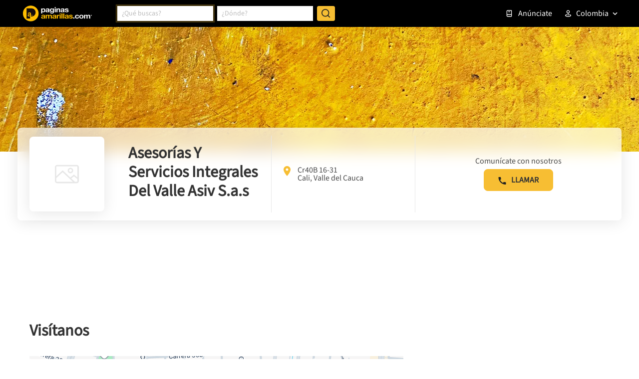

--- FILE ---
content_type: text/html; charset=utf-8
request_url: https://www.google.com/recaptcha/enterprise/anchor?ar=1&k=6LdlnwYqAAAAAG4xvwbFMR247f4IvCPWll5Do8Hh&co=aHR0cHM6Ly93d3cucGFnaW5hc2FtYXJpbGxhcy5jb20uY286NDQz&hl=en&v=PoyoqOPhxBO7pBk68S4YbpHZ&size=invisible&anchor-ms=20000&execute-ms=30000&cb=ta5wd1xldtsb
body_size: 48728
content:
<!DOCTYPE HTML><html dir="ltr" lang="en"><head><meta http-equiv="Content-Type" content="text/html; charset=UTF-8">
<meta http-equiv="X-UA-Compatible" content="IE=edge">
<title>reCAPTCHA</title>
<style type="text/css">
/* cyrillic-ext */
@font-face {
  font-family: 'Roboto';
  font-style: normal;
  font-weight: 400;
  font-stretch: 100%;
  src: url(//fonts.gstatic.com/s/roboto/v48/KFO7CnqEu92Fr1ME7kSn66aGLdTylUAMa3GUBHMdazTgWw.woff2) format('woff2');
  unicode-range: U+0460-052F, U+1C80-1C8A, U+20B4, U+2DE0-2DFF, U+A640-A69F, U+FE2E-FE2F;
}
/* cyrillic */
@font-face {
  font-family: 'Roboto';
  font-style: normal;
  font-weight: 400;
  font-stretch: 100%;
  src: url(//fonts.gstatic.com/s/roboto/v48/KFO7CnqEu92Fr1ME7kSn66aGLdTylUAMa3iUBHMdazTgWw.woff2) format('woff2');
  unicode-range: U+0301, U+0400-045F, U+0490-0491, U+04B0-04B1, U+2116;
}
/* greek-ext */
@font-face {
  font-family: 'Roboto';
  font-style: normal;
  font-weight: 400;
  font-stretch: 100%;
  src: url(//fonts.gstatic.com/s/roboto/v48/KFO7CnqEu92Fr1ME7kSn66aGLdTylUAMa3CUBHMdazTgWw.woff2) format('woff2');
  unicode-range: U+1F00-1FFF;
}
/* greek */
@font-face {
  font-family: 'Roboto';
  font-style: normal;
  font-weight: 400;
  font-stretch: 100%;
  src: url(//fonts.gstatic.com/s/roboto/v48/KFO7CnqEu92Fr1ME7kSn66aGLdTylUAMa3-UBHMdazTgWw.woff2) format('woff2');
  unicode-range: U+0370-0377, U+037A-037F, U+0384-038A, U+038C, U+038E-03A1, U+03A3-03FF;
}
/* math */
@font-face {
  font-family: 'Roboto';
  font-style: normal;
  font-weight: 400;
  font-stretch: 100%;
  src: url(//fonts.gstatic.com/s/roboto/v48/KFO7CnqEu92Fr1ME7kSn66aGLdTylUAMawCUBHMdazTgWw.woff2) format('woff2');
  unicode-range: U+0302-0303, U+0305, U+0307-0308, U+0310, U+0312, U+0315, U+031A, U+0326-0327, U+032C, U+032F-0330, U+0332-0333, U+0338, U+033A, U+0346, U+034D, U+0391-03A1, U+03A3-03A9, U+03B1-03C9, U+03D1, U+03D5-03D6, U+03F0-03F1, U+03F4-03F5, U+2016-2017, U+2034-2038, U+203C, U+2040, U+2043, U+2047, U+2050, U+2057, U+205F, U+2070-2071, U+2074-208E, U+2090-209C, U+20D0-20DC, U+20E1, U+20E5-20EF, U+2100-2112, U+2114-2115, U+2117-2121, U+2123-214F, U+2190, U+2192, U+2194-21AE, U+21B0-21E5, U+21F1-21F2, U+21F4-2211, U+2213-2214, U+2216-22FF, U+2308-230B, U+2310, U+2319, U+231C-2321, U+2336-237A, U+237C, U+2395, U+239B-23B7, U+23D0, U+23DC-23E1, U+2474-2475, U+25AF, U+25B3, U+25B7, U+25BD, U+25C1, U+25CA, U+25CC, U+25FB, U+266D-266F, U+27C0-27FF, U+2900-2AFF, U+2B0E-2B11, U+2B30-2B4C, U+2BFE, U+3030, U+FF5B, U+FF5D, U+1D400-1D7FF, U+1EE00-1EEFF;
}
/* symbols */
@font-face {
  font-family: 'Roboto';
  font-style: normal;
  font-weight: 400;
  font-stretch: 100%;
  src: url(//fonts.gstatic.com/s/roboto/v48/KFO7CnqEu92Fr1ME7kSn66aGLdTylUAMaxKUBHMdazTgWw.woff2) format('woff2');
  unicode-range: U+0001-000C, U+000E-001F, U+007F-009F, U+20DD-20E0, U+20E2-20E4, U+2150-218F, U+2190, U+2192, U+2194-2199, U+21AF, U+21E6-21F0, U+21F3, U+2218-2219, U+2299, U+22C4-22C6, U+2300-243F, U+2440-244A, U+2460-24FF, U+25A0-27BF, U+2800-28FF, U+2921-2922, U+2981, U+29BF, U+29EB, U+2B00-2BFF, U+4DC0-4DFF, U+FFF9-FFFB, U+10140-1018E, U+10190-1019C, U+101A0, U+101D0-101FD, U+102E0-102FB, U+10E60-10E7E, U+1D2C0-1D2D3, U+1D2E0-1D37F, U+1F000-1F0FF, U+1F100-1F1AD, U+1F1E6-1F1FF, U+1F30D-1F30F, U+1F315, U+1F31C, U+1F31E, U+1F320-1F32C, U+1F336, U+1F378, U+1F37D, U+1F382, U+1F393-1F39F, U+1F3A7-1F3A8, U+1F3AC-1F3AF, U+1F3C2, U+1F3C4-1F3C6, U+1F3CA-1F3CE, U+1F3D4-1F3E0, U+1F3ED, U+1F3F1-1F3F3, U+1F3F5-1F3F7, U+1F408, U+1F415, U+1F41F, U+1F426, U+1F43F, U+1F441-1F442, U+1F444, U+1F446-1F449, U+1F44C-1F44E, U+1F453, U+1F46A, U+1F47D, U+1F4A3, U+1F4B0, U+1F4B3, U+1F4B9, U+1F4BB, U+1F4BF, U+1F4C8-1F4CB, U+1F4D6, U+1F4DA, U+1F4DF, U+1F4E3-1F4E6, U+1F4EA-1F4ED, U+1F4F7, U+1F4F9-1F4FB, U+1F4FD-1F4FE, U+1F503, U+1F507-1F50B, U+1F50D, U+1F512-1F513, U+1F53E-1F54A, U+1F54F-1F5FA, U+1F610, U+1F650-1F67F, U+1F687, U+1F68D, U+1F691, U+1F694, U+1F698, U+1F6AD, U+1F6B2, U+1F6B9-1F6BA, U+1F6BC, U+1F6C6-1F6CF, U+1F6D3-1F6D7, U+1F6E0-1F6EA, U+1F6F0-1F6F3, U+1F6F7-1F6FC, U+1F700-1F7FF, U+1F800-1F80B, U+1F810-1F847, U+1F850-1F859, U+1F860-1F887, U+1F890-1F8AD, U+1F8B0-1F8BB, U+1F8C0-1F8C1, U+1F900-1F90B, U+1F93B, U+1F946, U+1F984, U+1F996, U+1F9E9, U+1FA00-1FA6F, U+1FA70-1FA7C, U+1FA80-1FA89, U+1FA8F-1FAC6, U+1FACE-1FADC, U+1FADF-1FAE9, U+1FAF0-1FAF8, U+1FB00-1FBFF;
}
/* vietnamese */
@font-face {
  font-family: 'Roboto';
  font-style: normal;
  font-weight: 400;
  font-stretch: 100%;
  src: url(//fonts.gstatic.com/s/roboto/v48/KFO7CnqEu92Fr1ME7kSn66aGLdTylUAMa3OUBHMdazTgWw.woff2) format('woff2');
  unicode-range: U+0102-0103, U+0110-0111, U+0128-0129, U+0168-0169, U+01A0-01A1, U+01AF-01B0, U+0300-0301, U+0303-0304, U+0308-0309, U+0323, U+0329, U+1EA0-1EF9, U+20AB;
}
/* latin-ext */
@font-face {
  font-family: 'Roboto';
  font-style: normal;
  font-weight: 400;
  font-stretch: 100%;
  src: url(//fonts.gstatic.com/s/roboto/v48/KFO7CnqEu92Fr1ME7kSn66aGLdTylUAMa3KUBHMdazTgWw.woff2) format('woff2');
  unicode-range: U+0100-02BA, U+02BD-02C5, U+02C7-02CC, U+02CE-02D7, U+02DD-02FF, U+0304, U+0308, U+0329, U+1D00-1DBF, U+1E00-1E9F, U+1EF2-1EFF, U+2020, U+20A0-20AB, U+20AD-20C0, U+2113, U+2C60-2C7F, U+A720-A7FF;
}
/* latin */
@font-face {
  font-family: 'Roboto';
  font-style: normal;
  font-weight: 400;
  font-stretch: 100%;
  src: url(//fonts.gstatic.com/s/roboto/v48/KFO7CnqEu92Fr1ME7kSn66aGLdTylUAMa3yUBHMdazQ.woff2) format('woff2');
  unicode-range: U+0000-00FF, U+0131, U+0152-0153, U+02BB-02BC, U+02C6, U+02DA, U+02DC, U+0304, U+0308, U+0329, U+2000-206F, U+20AC, U+2122, U+2191, U+2193, U+2212, U+2215, U+FEFF, U+FFFD;
}
/* cyrillic-ext */
@font-face {
  font-family: 'Roboto';
  font-style: normal;
  font-weight: 500;
  font-stretch: 100%;
  src: url(//fonts.gstatic.com/s/roboto/v48/KFO7CnqEu92Fr1ME7kSn66aGLdTylUAMa3GUBHMdazTgWw.woff2) format('woff2');
  unicode-range: U+0460-052F, U+1C80-1C8A, U+20B4, U+2DE0-2DFF, U+A640-A69F, U+FE2E-FE2F;
}
/* cyrillic */
@font-face {
  font-family: 'Roboto';
  font-style: normal;
  font-weight: 500;
  font-stretch: 100%;
  src: url(//fonts.gstatic.com/s/roboto/v48/KFO7CnqEu92Fr1ME7kSn66aGLdTylUAMa3iUBHMdazTgWw.woff2) format('woff2');
  unicode-range: U+0301, U+0400-045F, U+0490-0491, U+04B0-04B1, U+2116;
}
/* greek-ext */
@font-face {
  font-family: 'Roboto';
  font-style: normal;
  font-weight: 500;
  font-stretch: 100%;
  src: url(//fonts.gstatic.com/s/roboto/v48/KFO7CnqEu92Fr1ME7kSn66aGLdTylUAMa3CUBHMdazTgWw.woff2) format('woff2');
  unicode-range: U+1F00-1FFF;
}
/* greek */
@font-face {
  font-family: 'Roboto';
  font-style: normal;
  font-weight: 500;
  font-stretch: 100%;
  src: url(//fonts.gstatic.com/s/roboto/v48/KFO7CnqEu92Fr1ME7kSn66aGLdTylUAMa3-UBHMdazTgWw.woff2) format('woff2');
  unicode-range: U+0370-0377, U+037A-037F, U+0384-038A, U+038C, U+038E-03A1, U+03A3-03FF;
}
/* math */
@font-face {
  font-family: 'Roboto';
  font-style: normal;
  font-weight: 500;
  font-stretch: 100%;
  src: url(//fonts.gstatic.com/s/roboto/v48/KFO7CnqEu92Fr1ME7kSn66aGLdTylUAMawCUBHMdazTgWw.woff2) format('woff2');
  unicode-range: U+0302-0303, U+0305, U+0307-0308, U+0310, U+0312, U+0315, U+031A, U+0326-0327, U+032C, U+032F-0330, U+0332-0333, U+0338, U+033A, U+0346, U+034D, U+0391-03A1, U+03A3-03A9, U+03B1-03C9, U+03D1, U+03D5-03D6, U+03F0-03F1, U+03F4-03F5, U+2016-2017, U+2034-2038, U+203C, U+2040, U+2043, U+2047, U+2050, U+2057, U+205F, U+2070-2071, U+2074-208E, U+2090-209C, U+20D0-20DC, U+20E1, U+20E5-20EF, U+2100-2112, U+2114-2115, U+2117-2121, U+2123-214F, U+2190, U+2192, U+2194-21AE, U+21B0-21E5, U+21F1-21F2, U+21F4-2211, U+2213-2214, U+2216-22FF, U+2308-230B, U+2310, U+2319, U+231C-2321, U+2336-237A, U+237C, U+2395, U+239B-23B7, U+23D0, U+23DC-23E1, U+2474-2475, U+25AF, U+25B3, U+25B7, U+25BD, U+25C1, U+25CA, U+25CC, U+25FB, U+266D-266F, U+27C0-27FF, U+2900-2AFF, U+2B0E-2B11, U+2B30-2B4C, U+2BFE, U+3030, U+FF5B, U+FF5D, U+1D400-1D7FF, U+1EE00-1EEFF;
}
/* symbols */
@font-face {
  font-family: 'Roboto';
  font-style: normal;
  font-weight: 500;
  font-stretch: 100%;
  src: url(//fonts.gstatic.com/s/roboto/v48/KFO7CnqEu92Fr1ME7kSn66aGLdTylUAMaxKUBHMdazTgWw.woff2) format('woff2');
  unicode-range: U+0001-000C, U+000E-001F, U+007F-009F, U+20DD-20E0, U+20E2-20E4, U+2150-218F, U+2190, U+2192, U+2194-2199, U+21AF, U+21E6-21F0, U+21F3, U+2218-2219, U+2299, U+22C4-22C6, U+2300-243F, U+2440-244A, U+2460-24FF, U+25A0-27BF, U+2800-28FF, U+2921-2922, U+2981, U+29BF, U+29EB, U+2B00-2BFF, U+4DC0-4DFF, U+FFF9-FFFB, U+10140-1018E, U+10190-1019C, U+101A0, U+101D0-101FD, U+102E0-102FB, U+10E60-10E7E, U+1D2C0-1D2D3, U+1D2E0-1D37F, U+1F000-1F0FF, U+1F100-1F1AD, U+1F1E6-1F1FF, U+1F30D-1F30F, U+1F315, U+1F31C, U+1F31E, U+1F320-1F32C, U+1F336, U+1F378, U+1F37D, U+1F382, U+1F393-1F39F, U+1F3A7-1F3A8, U+1F3AC-1F3AF, U+1F3C2, U+1F3C4-1F3C6, U+1F3CA-1F3CE, U+1F3D4-1F3E0, U+1F3ED, U+1F3F1-1F3F3, U+1F3F5-1F3F7, U+1F408, U+1F415, U+1F41F, U+1F426, U+1F43F, U+1F441-1F442, U+1F444, U+1F446-1F449, U+1F44C-1F44E, U+1F453, U+1F46A, U+1F47D, U+1F4A3, U+1F4B0, U+1F4B3, U+1F4B9, U+1F4BB, U+1F4BF, U+1F4C8-1F4CB, U+1F4D6, U+1F4DA, U+1F4DF, U+1F4E3-1F4E6, U+1F4EA-1F4ED, U+1F4F7, U+1F4F9-1F4FB, U+1F4FD-1F4FE, U+1F503, U+1F507-1F50B, U+1F50D, U+1F512-1F513, U+1F53E-1F54A, U+1F54F-1F5FA, U+1F610, U+1F650-1F67F, U+1F687, U+1F68D, U+1F691, U+1F694, U+1F698, U+1F6AD, U+1F6B2, U+1F6B9-1F6BA, U+1F6BC, U+1F6C6-1F6CF, U+1F6D3-1F6D7, U+1F6E0-1F6EA, U+1F6F0-1F6F3, U+1F6F7-1F6FC, U+1F700-1F7FF, U+1F800-1F80B, U+1F810-1F847, U+1F850-1F859, U+1F860-1F887, U+1F890-1F8AD, U+1F8B0-1F8BB, U+1F8C0-1F8C1, U+1F900-1F90B, U+1F93B, U+1F946, U+1F984, U+1F996, U+1F9E9, U+1FA00-1FA6F, U+1FA70-1FA7C, U+1FA80-1FA89, U+1FA8F-1FAC6, U+1FACE-1FADC, U+1FADF-1FAE9, U+1FAF0-1FAF8, U+1FB00-1FBFF;
}
/* vietnamese */
@font-face {
  font-family: 'Roboto';
  font-style: normal;
  font-weight: 500;
  font-stretch: 100%;
  src: url(//fonts.gstatic.com/s/roboto/v48/KFO7CnqEu92Fr1ME7kSn66aGLdTylUAMa3OUBHMdazTgWw.woff2) format('woff2');
  unicode-range: U+0102-0103, U+0110-0111, U+0128-0129, U+0168-0169, U+01A0-01A1, U+01AF-01B0, U+0300-0301, U+0303-0304, U+0308-0309, U+0323, U+0329, U+1EA0-1EF9, U+20AB;
}
/* latin-ext */
@font-face {
  font-family: 'Roboto';
  font-style: normal;
  font-weight: 500;
  font-stretch: 100%;
  src: url(//fonts.gstatic.com/s/roboto/v48/KFO7CnqEu92Fr1ME7kSn66aGLdTylUAMa3KUBHMdazTgWw.woff2) format('woff2');
  unicode-range: U+0100-02BA, U+02BD-02C5, U+02C7-02CC, U+02CE-02D7, U+02DD-02FF, U+0304, U+0308, U+0329, U+1D00-1DBF, U+1E00-1E9F, U+1EF2-1EFF, U+2020, U+20A0-20AB, U+20AD-20C0, U+2113, U+2C60-2C7F, U+A720-A7FF;
}
/* latin */
@font-face {
  font-family: 'Roboto';
  font-style: normal;
  font-weight: 500;
  font-stretch: 100%;
  src: url(//fonts.gstatic.com/s/roboto/v48/KFO7CnqEu92Fr1ME7kSn66aGLdTylUAMa3yUBHMdazQ.woff2) format('woff2');
  unicode-range: U+0000-00FF, U+0131, U+0152-0153, U+02BB-02BC, U+02C6, U+02DA, U+02DC, U+0304, U+0308, U+0329, U+2000-206F, U+20AC, U+2122, U+2191, U+2193, U+2212, U+2215, U+FEFF, U+FFFD;
}
/* cyrillic-ext */
@font-face {
  font-family: 'Roboto';
  font-style: normal;
  font-weight: 900;
  font-stretch: 100%;
  src: url(//fonts.gstatic.com/s/roboto/v48/KFO7CnqEu92Fr1ME7kSn66aGLdTylUAMa3GUBHMdazTgWw.woff2) format('woff2');
  unicode-range: U+0460-052F, U+1C80-1C8A, U+20B4, U+2DE0-2DFF, U+A640-A69F, U+FE2E-FE2F;
}
/* cyrillic */
@font-face {
  font-family: 'Roboto';
  font-style: normal;
  font-weight: 900;
  font-stretch: 100%;
  src: url(//fonts.gstatic.com/s/roboto/v48/KFO7CnqEu92Fr1ME7kSn66aGLdTylUAMa3iUBHMdazTgWw.woff2) format('woff2');
  unicode-range: U+0301, U+0400-045F, U+0490-0491, U+04B0-04B1, U+2116;
}
/* greek-ext */
@font-face {
  font-family: 'Roboto';
  font-style: normal;
  font-weight: 900;
  font-stretch: 100%;
  src: url(//fonts.gstatic.com/s/roboto/v48/KFO7CnqEu92Fr1ME7kSn66aGLdTylUAMa3CUBHMdazTgWw.woff2) format('woff2');
  unicode-range: U+1F00-1FFF;
}
/* greek */
@font-face {
  font-family: 'Roboto';
  font-style: normal;
  font-weight: 900;
  font-stretch: 100%;
  src: url(//fonts.gstatic.com/s/roboto/v48/KFO7CnqEu92Fr1ME7kSn66aGLdTylUAMa3-UBHMdazTgWw.woff2) format('woff2');
  unicode-range: U+0370-0377, U+037A-037F, U+0384-038A, U+038C, U+038E-03A1, U+03A3-03FF;
}
/* math */
@font-face {
  font-family: 'Roboto';
  font-style: normal;
  font-weight: 900;
  font-stretch: 100%;
  src: url(//fonts.gstatic.com/s/roboto/v48/KFO7CnqEu92Fr1ME7kSn66aGLdTylUAMawCUBHMdazTgWw.woff2) format('woff2');
  unicode-range: U+0302-0303, U+0305, U+0307-0308, U+0310, U+0312, U+0315, U+031A, U+0326-0327, U+032C, U+032F-0330, U+0332-0333, U+0338, U+033A, U+0346, U+034D, U+0391-03A1, U+03A3-03A9, U+03B1-03C9, U+03D1, U+03D5-03D6, U+03F0-03F1, U+03F4-03F5, U+2016-2017, U+2034-2038, U+203C, U+2040, U+2043, U+2047, U+2050, U+2057, U+205F, U+2070-2071, U+2074-208E, U+2090-209C, U+20D0-20DC, U+20E1, U+20E5-20EF, U+2100-2112, U+2114-2115, U+2117-2121, U+2123-214F, U+2190, U+2192, U+2194-21AE, U+21B0-21E5, U+21F1-21F2, U+21F4-2211, U+2213-2214, U+2216-22FF, U+2308-230B, U+2310, U+2319, U+231C-2321, U+2336-237A, U+237C, U+2395, U+239B-23B7, U+23D0, U+23DC-23E1, U+2474-2475, U+25AF, U+25B3, U+25B7, U+25BD, U+25C1, U+25CA, U+25CC, U+25FB, U+266D-266F, U+27C0-27FF, U+2900-2AFF, U+2B0E-2B11, U+2B30-2B4C, U+2BFE, U+3030, U+FF5B, U+FF5D, U+1D400-1D7FF, U+1EE00-1EEFF;
}
/* symbols */
@font-face {
  font-family: 'Roboto';
  font-style: normal;
  font-weight: 900;
  font-stretch: 100%;
  src: url(//fonts.gstatic.com/s/roboto/v48/KFO7CnqEu92Fr1ME7kSn66aGLdTylUAMaxKUBHMdazTgWw.woff2) format('woff2');
  unicode-range: U+0001-000C, U+000E-001F, U+007F-009F, U+20DD-20E0, U+20E2-20E4, U+2150-218F, U+2190, U+2192, U+2194-2199, U+21AF, U+21E6-21F0, U+21F3, U+2218-2219, U+2299, U+22C4-22C6, U+2300-243F, U+2440-244A, U+2460-24FF, U+25A0-27BF, U+2800-28FF, U+2921-2922, U+2981, U+29BF, U+29EB, U+2B00-2BFF, U+4DC0-4DFF, U+FFF9-FFFB, U+10140-1018E, U+10190-1019C, U+101A0, U+101D0-101FD, U+102E0-102FB, U+10E60-10E7E, U+1D2C0-1D2D3, U+1D2E0-1D37F, U+1F000-1F0FF, U+1F100-1F1AD, U+1F1E6-1F1FF, U+1F30D-1F30F, U+1F315, U+1F31C, U+1F31E, U+1F320-1F32C, U+1F336, U+1F378, U+1F37D, U+1F382, U+1F393-1F39F, U+1F3A7-1F3A8, U+1F3AC-1F3AF, U+1F3C2, U+1F3C4-1F3C6, U+1F3CA-1F3CE, U+1F3D4-1F3E0, U+1F3ED, U+1F3F1-1F3F3, U+1F3F5-1F3F7, U+1F408, U+1F415, U+1F41F, U+1F426, U+1F43F, U+1F441-1F442, U+1F444, U+1F446-1F449, U+1F44C-1F44E, U+1F453, U+1F46A, U+1F47D, U+1F4A3, U+1F4B0, U+1F4B3, U+1F4B9, U+1F4BB, U+1F4BF, U+1F4C8-1F4CB, U+1F4D6, U+1F4DA, U+1F4DF, U+1F4E3-1F4E6, U+1F4EA-1F4ED, U+1F4F7, U+1F4F9-1F4FB, U+1F4FD-1F4FE, U+1F503, U+1F507-1F50B, U+1F50D, U+1F512-1F513, U+1F53E-1F54A, U+1F54F-1F5FA, U+1F610, U+1F650-1F67F, U+1F687, U+1F68D, U+1F691, U+1F694, U+1F698, U+1F6AD, U+1F6B2, U+1F6B9-1F6BA, U+1F6BC, U+1F6C6-1F6CF, U+1F6D3-1F6D7, U+1F6E0-1F6EA, U+1F6F0-1F6F3, U+1F6F7-1F6FC, U+1F700-1F7FF, U+1F800-1F80B, U+1F810-1F847, U+1F850-1F859, U+1F860-1F887, U+1F890-1F8AD, U+1F8B0-1F8BB, U+1F8C0-1F8C1, U+1F900-1F90B, U+1F93B, U+1F946, U+1F984, U+1F996, U+1F9E9, U+1FA00-1FA6F, U+1FA70-1FA7C, U+1FA80-1FA89, U+1FA8F-1FAC6, U+1FACE-1FADC, U+1FADF-1FAE9, U+1FAF0-1FAF8, U+1FB00-1FBFF;
}
/* vietnamese */
@font-face {
  font-family: 'Roboto';
  font-style: normal;
  font-weight: 900;
  font-stretch: 100%;
  src: url(//fonts.gstatic.com/s/roboto/v48/KFO7CnqEu92Fr1ME7kSn66aGLdTylUAMa3OUBHMdazTgWw.woff2) format('woff2');
  unicode-range: U+0102-0103, U+0110-0111, U+0128-0129, U+0168-0169, U+01A0-01A1, U+01AF-01B0, U+0300-0301, U+0303-0304, U+0308-0309, U+0323, U+0329, U+1EA0-1EF9, U+20AB;
}
/* latin-ext */
@font-face {
  font-family: 'Roboto';
  font-style: normal;
  font-weight: 900;
  font-stretch: 100%;
  src: url(//fonts.gstatic.com/s/roboto/v48/KFO7CnqEu92Fr1ME7kSn66aGLdTylUAMa3KUBHMdazTgWw.woff2) format('woff2');
  unicode-range: U+0100-02BA, U+02BD-02C5, U+02C7-02CC, U+02CE-02D7, U+02DD-02FF, U+0304, U+0308, U+0329, U+1D00-1DBF, U+1E00-1E9F, U+1EF2-1EFF, U+2020, U+20A0-20AB, U+20AD-20C0, U+2113, U+2C60-2C7F, U+A720-A7FF;
}
/* latin */
@font-face {
  font-family: 'Roboto';
  font-style: normal;
  font-weight: 900;
  font-stretch: 100%;
  src: url(//fonts.gstatic.com/s/roboto/v48/KFO7CnqEu92Fr1ME7kSn66aGLdTylUAMa3yUBHMdazQ.woff2) format('woff2');
  unicode-range: U+0000-00FF, U+0131, U+0152-0153, U+02BB-02BC, U+02C6, U+02DA, U+02DC, U+0304, U+0308, U+0329, U+2000-206F, U+20AC, U+2122, U+2191, U+2193, U+2212, U+2215, U+FEFF, U+FFFD;
}

</style>
<link rel="stylesheet" type="text/css" href="https://www.gstatic.com/recaptcha/releases/PoyoqOPhxBO7pBk68S4YbpHZ/styles__ltr.css">
<script nonce="hm6N84xH8eLH__cX9IH7_w" type="text/javascript">window['__recaptcha_api'] = 'https://www.google.com/recaptcha/enterprise/';</script>
<script type="text/javascript" src="https://www.gstatic.com/recaptcha/releases/PoyoqOPhxBO7pBk68S4YbpHZ/recaptcha__en.js" nonce="hm6N84xH8eLH__cX9IH7_w">
      
    </script></head>
<body><div id="rc-anchor-alert" class="rc-anchor-alert"></div>
<input type="hidden" id="recaptcha-token" value="[base64]">
<script type="text/javascript" nonce="hm6N84xH8eLH__cX9IH7_w">
      recaptcha.anchor.Main.init("[\x22ainput\x22,[\x22bgdata\x22,\x22\x22,\[base64]/[base64]/[base64]/[base64]/[base64]/UltsKytdPUU6KEU8MjA0OD9SW2wrK109RT4+NnwxOTI6KChFJjY0NTEyKT09NTUyOTYmJk0rMTxjLmxlbmd0aCYmKGMuY2hhckNvZGVBdChNKzEpJjY0NTEyKT09NTYzMjA/[base64]/[base64]/[base64]/[base64]/[base64]/[base64]/[base64]\x22,\[base64]\\u003d\\u003d\x22,\[base64]/Dl8O3w68HZsOfw47CtlPDscOGMsKQdMOrwrHDkUfCsMKMXsOdw5TDvBdfw79/bMOUwrXDtVovwr4CwrjCjnnDlDwEw77CiHfDkQoMDsKgAznCuXtAEcKZH0QoGMKOKMKkVgfChT/Dl8OTYnhGw7liwq8HF8KNw4PCtMKNcW/CkMObw4o4w68lwrBoRRrCpsOTwr4XwpvDuTvCqTXClcOvM8KtZT1seyJNw6TDhDgvw43DjMKawprDpwNxN0fCjsOTG8KGwoRARWoiXcKkOsO2OjlvWHbDo8O3W05gwoJjwos6FcK8w5LDqsOvJsO2w5oCR8OEwrzCrUPDmg5vClJIJ8ODw6ULw5J/[base64]/CvVXCn3bCsMOoLQfCqMKFa0/[base64]/Dq3pyBRbCuMKkEsKuM8O/w7nCiRU0w700WlPDmW56wpXCuD4Cw5bDkBbChcOVZMKqw7Arw7B6wrU7wo5fwrNJw6bCgi4CB8ONb8OXXDrCrl3Cug8LbBY5wqkGw6c5w6Btw6xDw6jCssKjesOkwpDCvxEJw4M3wq3ChT8MwrFCw6rCncOmBBrCvRFQJcO/wo5lwpMww4jCs0XDkcKXw757Pmd/w4kTw6chw5AVAnt0wr3DkcKEHcOsw4jCtXEzwrUkQhZKw5TCjsK2w6pVw7DDsREMw5HDrgl8acOtacORw6PCsGVfworDhzgfHH3CqyNJw7gjw63DjDMnwrM/EirCkcKEwobCgCnDisOvwoVbEMKbQ8OqSzE6w5XCuzHCusOqDBtJZAI+ZT/[base64]/DuCcVw5zCizwueBXDo8OTw4HCisOKwqs8woXDqy98wqbCrMOuB8KJwrg/wqbDmRXDn8OAEDVPM8KvwqM6Y0E5w74uFUI6EMOIOsOHw7TDtcOQIgsTMxM3DMKtw69rwoZfGRfCvB8sw6rDl2Amw7Uxw5bCtHoaZ0vCjsO2w5JkGsOSwqDDv13DpsOTwq/DqsOVVsOYw4TCiHoewpdoZcKfw53Dq8ODOH8qw7TDtlLCscOIMS7DucOewq/Dp8OgwqfDrwnDrcKiw6jCuTQeJUIkWx5ELMKVF2IyUh5eBADCmjPDqHlYw6LDqTQQMsOWw58ZwpPCiRXDrx7Dj8KbwptdNFMkQsO+WjjCq8O3Oi/[base64]/CqWkzNMKUFkTCsMOpwoItw5bCq3sMwo/CusO+w6nDpMOmMMKDw5jCmFNyF8ONwpRtw4YewqN8VHQ0BhIyNMK+wr/DpMKmCsK0wpvCuHIGw6zCkUMwwp17w64Lw5UdfMOiKsOswpwJccKawrw8FjpXwrsrF0FTw70RPsOFwrTDqBDDn8KuwpPCvT/CtgfDksOGRcOsO8Kuw5s0woQzPcKwwpchS8K+wp0Cw6PDjmLDjWh6cEbDnSMiWsK3wr3DkMK/[base64]/w6Uhw512V8OMwr7Cvj4wwr98f3swwqtoNQkEcUlRwqNIQcODNcK9FGUNc8KQcXTCkCbCiGnDusOpwq/Dq8KLw79hwrwedMOuXcOcQDU9woJ6w78SLB7DtcOGCVt6w43CjVzCszTCrWDCvjHDqcObwpxMwqNJwqFcdDXDt0TCgw/Cp8O7VhMxTcOYZ0YHSk7Dn2VqEzHCg2VCAMKvwpAQABouTSjCoMKAHExnwp3DqgzDgcKAw58UL0/[base64]/[base64]/CmsOQVF51XwczwrMcBjATV8ObWnppPWoiNyhsM8OhEcO2UsKaEsKVw6MsCMORe8OmeEDDj8O9BAzChBTCnMOTecO1UmRVEcK9VQ/ClsOiXcOnw75TaMO+dmjCgGErbcOFwrDCtHHDncKkEggbWBzDmA4Mw7YXIcOpw67DtDErwpg0wpPCiDPCkmDDuljCrMK/w55yH8O9Q8KNw7BBwo3Cvh7DpsKUw53DrsOcDMKDT8OKO24Gwr3CtgjCnzbDiUBUwp1GwqLCt8O+w656M8KWQMOJw4nDkMKyXsKBwrLCm0fChV/ConvCq3N1w7l/RMKVw61JZHsIw6LDhHZvBD7Dq2rCjsOxbgdXw5HCrGHDtygxw6t9woPCu8OkwpZeZcKBPMKXc8Ohw4YIw7fClD8UN8KOP8Khw5XCgcKvwo/DvcOuQMKFw6TCuMOlw57ChsK1w5ofwqk6ZDwpJ8K3woHCmMOqAHMHCUQbwp8lNBHDrMOSPMKAwoHCpMOtw4rCocOoAcOHXFLDs8KPRcOPTSXCt8K3w59Yw4rDucKMw4jDqSjCp0rDtsKEQSrDqV3DklF/wqrCmcOow6ZpwpXCm8KMC8KRwr/Cj8OCwp8kacOpw63DuhvDvmjDjzjDlDPDgcOuE8K3wrLDm8Opwo/Dq8Ozw6bDoUXCicOLE8OWXz7CscOsNsKew6IGA116AsOnDcKKa1EeM3nCn8K9w4nCqcKpwoEmw4cqAgbDoF/[base64]/w6vCgFzCvh8OLmUSwrLDr0TChWV7V8ORwqIaGTzCqicISMK2w5zDmUxZwqfCn8OMLxfDi3TCrcKmU8OqR0XDu8OYARwaQmMtaXNTwqPCrgjCpB9dw6vClADCqmpQBcKUwonDsGfDpicow7XCm8KDDx/DpcKlZsOYLQw8QxbCvQVOw7pfw6XCnxnDmRAFwofDocKUfcKIGcK5w5fDo8Ogwrt0IsKQCcKpPy/CtULDgWsMJh3Ck8OkwoUfUXgmw6bDsixofijCkVImKsOkYksHw4bDlhXCk2MLw5plwr1oFW7DmMKxBg0VKDtaw4/[base64]/DhMODw4Z3wqXDvHgVGzYUw6/DmQMAwqPDnMKfw5xCw4UtMnLCjsOwasOEw4syKMKgw61RaCPDgsOnfcO/[base64]/JyzCrcKPeWTDn1I5wqHCqzo7wrFUw4UvDUTDn3ANw6Ntwqoow49Mw4RIwp13UEvDlmbCisKLw5nCqsKAw7IDw69nwpllwpDClcOYIxkzw7dtwqlIwqPDkzTCq8OzU8KZcADCp3FxLcOQWVFCYsKtwp3DmhjCjA9Rw6Jqwq/DlMKtwpApH8Kkw7Nyw5MADh4Ww6MwO1o7w7jDsxPDvcO1C8O/M8KnGSkVdAt3wq3DisOvwqZMf8Ogw6gVw5sWw6PCiMOIDjVBA13DlcOrw4LCll7DjMOySMKvJsOPRljChMKwYcO/MMKaQUDDpRc/e3zCkcOfZcKvw67CgcKgDMOtwpdSw7QzwqnDlA1/Z13Dmm/CtGFuE8O9R8KeUcOSE8K3LcKlwq4pw4bDjzDCg8ORX8OAwqPCvWrCr8Orw7wLYUQrwpptwrrCp17CtxXDmmVqacKdQsOOw4RwWcKDw4hTVhnDhXQ1wq/[base64]/ClcKLwptVAMO+w6HDuxAhwqTDmMO6w53Dp8KtwodCw73CjwvDphPCvMK2wq/Cv8Ogwo7CrsOWwozDisKyRGRTAcKuw75+woEceWjCiifCn8KZwqrDhsOPEMOCwqbCgsOFI2QrUSVwScO7b8O/w5rDn0DCiQYrwrXCr8KAw5LDqxzDp0PDriXCrFzCgHsLw6IowrgOw41pwrrChCwewpcNwojCq8OqccOOw5tcLcKpw5TDtDrCg2RaFHcICMOuXWHCu8O7w6R1VQ7CmcK+IMKtfhdew5ZtTX0/Mzxlw7dZb1xjw4MywoAHWcOJw6IwWsONwrHCjg1NRcKlwqnDqMOeS8OxR8ORXmvDlMKgwocHw4JRwoJ+QMOpw5VCw6zCoMKSH8KgMVzCpcK/wqHDhcOfR8KXB8KIw446w4ECF2dsw4zDpsOcwpDCvg/DrcOJw4dVw4LDm0XChCBRL8KVwqvDih9nLW7ChGo3A8KVEcKlGMOGKljDuA18woTCj8OSHkDCilAXU8KyeMKdwrE1d1HDhlFUwrHCixhwwr/DqE87dcOnF8OANEDDqsOUwqLCsH/DkVE6FMKvw73DtMObNh3Ck8K+L8OFw64KdXbCh2wKw6DDg2wsw6IwwrJWwo3CnMKVwoHCsSIQwo7CpCUsF8K7KBQ5esOxHntqwoEQw5w/[base64]/DmX9awohWNcKGaMK/YMKaGMKudMKXA0dQw6Vvw4DDpRoBOGUQw77CkMKRND9FwpvCuFoDw6lqw4LCkCDDoCXCjAXCmsOiWsKjwqBgwoASwq09IsO0wrPDpWUCcMOVIU/DpXHDp8KgXxzDpjlmR242TcOYCApYwoZuwq3CtXJNwrrCosKYw7zDnXQkLsK3w4/DjcOPwrkEwr4vDD0AdTPDtyLDnyDCuGTCiMKJQsKkwpnDsXHDpFwBwo5oPcK+alTCsMKIwqHCm8Kxd8OABzxQw6p2wrwuw4tRwrM5C8K4MQseDxBoO8KMO1LDkcKIw7YewpzCsCA4w5skwokwwpsUdDBPHWs8csKyQhbDoyrDocOLAitywqzDiMKkw7Ibwq/DsRUEVAISw6HCisOED8O0K8KTw55mVRDCvz/CnTlZw6spO8KUw5DDmMKnB8KBSHvDj8OYZ8OKJ8KeGm3CiMOxw6jCrA3Dkg97wqoRf8KpwqI7w67Cn8OHMR3Cm8K/w4QRaCpbw64JSjhmw7hIXcOywrjDgsODRUsEFRrCmsOaw4fDjnfClsO7VcKzCkLDtcOxVhXDqxFiOHZlZ8Kdw6zDl8KnwqPCoWwQHsO0B3bChzUVwphtwqHDjMKmBBB0F8KUfcOyThfDuG7DrMO2IGFWOAIGw5HDiB/[base64]/[base64]/CsBPDnHwZdMKdDsO6awtSwpJBwod6wrrDnsObHXvDq1dkS8KiFBvDghwlLMO9wq3Cs8OPwqXClMO9LU3DrMK/w4slwpTDkF7DszscwpXDrVsywoLCucOhQsKzwpTDksKSEmhgwp/[base64]/CiQTDlsK/[base64]/wqtXJ8KaAsOnGzwqIj98wonCuEd6wr/ClW/CtzvDlcK3DkTCgE8FG8KUw7Qtw4sGAMKiCRAuFcOQccKIw7wNw4QxNlZUdMOhw5bCvMOuIMOFIzHCpcKdGMKRwpHCtcOEw5YQw7nDsMOowqd/KTQ4wpPDpcO6TULDiMOiQMOmwqQkR8OgZUNLQj3DhMKxCMKJwrnChsKKY3HCiHvDsHfCsgxtQcOOOsO3wpPDhsO9wo54wrhYfk49E8OAwrRCD8ODdFDCnMKQWFLDjjgZX0NBJUnDo8Krwos7AyHCl8KJIUvDnhnChcK/w551HMOswr/CmMOJQMKPAR/Do8OMwoJawp/CucOOw5/DqljDgUsxw79Wwpk1w5jDmMKUwpPDuMKaQ8OhMsKvw5dSwrbCrcO1woVwwr/ChwNuYcKfK8O/NmTClcK3TE/ChMOuwpQIw55zw5xrIMOOb8OOw70/[base64]/CmsK1csKew5QzwooxIMKzwpnChsOwwpsnP8Kpw4RXwr3CvG7CqMOawofCtcKsw4IIHsKHWcK1woLCth/DgsKewr4wdikfd1bCm8KIYGUVBcKoVTDClcOFw6/DpQBWwo/Dq2HDiQDDgRoWJsOVwo/CmExbwrPCkDIbwpTCk3HCtMK1f34/wrnDusOUw5/[base64]/[base64]/wpnCsFbCpDAGw6NvCgMUw4PDqU1/ZUTCkQ1qwrzDrzPDkGMRwq81EsOxw4TCuCzClsKRwpcRw7bDtxVRw4pIBMOJUMONG8K2HHvCkRxiIQ0zH8OrXw00w4vDg0rDlsK1woHDqMKBVkY0w6tuw4lhVEQYw6PDrD7Cg8KTEm3CoBDCoETCmcKtK3I7GVQ7woPDm8ObK8K8w5vCssKjLMKnX8O+QhLCncOmEn/DrMOtFQdhw7M6UggRwq9HwqAyIcK1wrkmw5HCssOywqY/DG/CjExhOVTDvlfDgsKww5DDu8OiLsOlw6TDqwsQw5QJG8Ofw6t0SiLDpcKBZsO5woQ5wrVyY14BYcO2w6vDiMO1aMKZHMOEwpzCqRsqwrPCkcKYPMOXDyzDm3Eiwr7DoMKlwoTCj8K5w69OJ8OXw6URFcKQF34cwoHDiQ0TXkQOOD/DoGDDphguXDTCrcO2w5s3ccOxCDVWw5NIVsO9wolaw63Ch2k2Z8Oyw4hpaMOmwoYVFEtBw6osw5kUwprDncKLw4/DtVUjw68RwpfCmwspVcKIw59XBsOoYWbClBjDlmguIMK5f3TCviZKBcOqeMK5w5vDtkbDqixawrlOwpQMw6VIw4TCkcOyw4PDscOiPzfDtX0Ke0cMEAwIw41Yw4MVw4p6w4liWQjDoxrDgsKPwq8dwr5lw6/[base64]/CgHbCrEwBGMO8bcOAX1fCiHvDmiHDjVzCiMOZcsOQwo7CkcO6w69cejjClcO+IMOzwoPCn8OsIMOlaQNUTmLDmsOfN8OJL3gvw7h9w5bDpxI/w4vDlMKewqo9w6IADWcrJjhLwqJNwoTCsD8bc8K3wrDCgSsVLibDjTFdIMKXd8KTXyjDkcKcwrwzN8ObezAAw7Yxw6DCgMOSJWLCnE/Dn8KBRlUWw7rDksOcw5HCmsK9wrPCtWwUwonCqSPDtcOXNnB1aQcsw5HCkcOEw4PDmMKFwosPLBlDWB0Tw4PClU/[base64]/CpMOHUBnCpnLDpMKAw4VrD8Kdw4PChlTCmsKceAlFS8OJRsOfwpbDmMO7wpYtwrLDgU4Uw7TDosKXw7l5FcOVdsOtbVHCsMOgDcK8wrgHNkF6GMKkw7R9wpEtK8KnKMKBw4/CkxTCq8K0UcOrWG/DicOGR8K7KsOiw6BIwp/CosO3dS9/SMOqaxUDw7Zsw6x/QQwlbcKhbydUBcORFwfCpy3CjcKMwqlyw5XCo8OYw7jCrsKnJWsDwqMbS8OtA2DDg8K/w6EtThlaw5rDpRPCsnURI8O6w6l0wrhKQsO8RcO/wprDvFo3dQJtUnXChHvCp27Cl8OiwoTDjcK0KsKwGQxnwoDDgngRK8K8wqzCrmwxE2nClSJLw75fJsK0HjLDscO6J8KndTdUYg48OMOoVCvCrcOXwrR8P0hlwpjCoGYZwqPDpsOtUGcHbxpYwpxHwoDCrMOuwo3CpzfDs8O+KMOnwrDClD/Di3/DrQAeacO2VTTDosKxbcKbwr5VwqDCnSrClMK/wq5aw5FKwpvCrFRScMK6HFMkwplQw55CwoLCuBQPbsKcw7gRwo7DmMO/w4LClC0/[base64]/[base64]/DlWcjwrnDpEdbwrLCrgBLw6jDvW1/UWhzYsKvw7wTHMK5EcOpa8OoJsO/UEoEwollDE3DgsO8wqXDr0vCn2k6w41yMsOhI8K8wrrDlGNtGcO0w6rCtntKw6zCisO1wrxTw67Dj8KxAy7DkMOlVGdmw5rDicKaw5gdwpYww4/Dpi1+wqXDvAxgw4TCk8OKPsKDwqJ2WsKywpUCw6Y9w7vDr8Oyw69CG8Okw6nCtMKyw55+wpLCksOjw47DtVDCinkjRBzDiWB7WC1EGsKdT8Okw71Awq5gw5/CiB4iw7RJwrXDgDPDvsKwwrTDjcKyUcKtwqILwqx6EFtURcO+w44Yw7fDo8OQwqjCi3bDtcOyDzsGbsK+KBt1dzAjBiXDrGQgw5HCqXstJ8KPF8O2w6/CvQ7CumBmw5RpYcOAVDR0w6wjFUDDm8O0w6t5w4kEcB7Dty9UdcKlw5xAXMOZOlXCocKnwobDrC/DncOZwpJvw7doe8ORUsKPwo7Dl8KtZUzDncKKwpLCusKXPX7Ci3XDuS59wqExwrPCtsOlaE/[base64]/[base64]/CtMOHEmHCnHvCuH0EEcO3w6I+w47DjMKJFQ04B0IPRMOTw7bDjsOhwqLDhmxlw5dpZ17ClMOsKyPDtMOnwpRKKMOEwpXDkUMkVsO2EEnDiwDCo8K0bDdkw5dobWvDlD5Xw5nChV3DnlgEwoYsw4XCqkRQLMK/VcOqwoA1wrVNwq0LwprDl8ORwoDCtRbDpsOZTSHDssOVMcKXalbDrBUPwp4AJsOcw5HCkMO3wq9mwoBYwpsyQynDim3CpAotw7LDg8ONNcOtJ11swq0gwr/[base64]/Cn8K5Q8KiwqjCoAvDpAZ4wrEtcGTCkMOnCMK8U8ObacOjFMKHwqAyCXrCj1nDiMODGcOJw73CjlHDijd6w6/[base64]/DpcKNHMK0JSLCvjbCj1J0wqBYwpM5F8OxBnkzwozClsOXwoHDgcOVwqjDu8OHAcKCZ8KowrjCmMKfwpLDv8KEd8OiwpoTwodeS8OWw5LCi8OIw4PDq8Kjw4PCmzFBwqrCrFFLAAjCug/[base64]/woktwpjDjkMFNsO1N8OPwpxockc/EkjCnwUCwp/DvD/DvcKPbl/CssOaNcK+w7PDi8O5IMO3EsOXKUbCm8OpKQlEw5d/[base64]/[base64]/CmFPDoRnDvsOWwrhtw5TCkiNhwobCqlzDlsKew63CjkoswoJ2w7Zbw4fCgQLDmkTCjFDDusK1dibDh8Kyw57CrV8Pw482H8Kyw4kNP8KncsOow47CscOBKinDksK/w5phw75/w6rCgydEYVvCqsOfwrHCshZxb8OqwrzCjMK/fj7DlsORw5FuQ8OKw6kBEMKNw7crZcK1cTvDpcK6JMOJNnTDoXY7wrwnTyTDhsKAwpTCk8OTw4/Di8K2PHIAw5/[base64]/wqR/YALDkAkNUMOzwrbCt8O5w53Do8Ksw43CpMK7B8OFQHrCksO7wpMcBQRxJsOIDn7CmcKEwq7CisO0a8KmwqrDjmvCkMK+wq3Dnxdnw4XCnMKGJsO7HsOzd1pYF8KvSx1/OyjCplh4w65DARh/CcOlw57DgGvDlUTDvcOLPcOlRMOHwrjCo8K8wpfCi3MOw7d0w7QrV3EVwrvDp8KtD0krUsKJwoRdb8KfwoPCtHHDocKoD8KufcKyScKwCcKbw51qwopTw5Yxw78Fwq5JSj7DmTnCtH5Dw44sw5EfEjrCmsKxwr/CkcO9DXLDlgXDl8KLwqnCtDJNw5nDh8K/PcKiRsOFwoLDsGNKwqrCnwjDscO8wonCk8K5OcKFPQEyw53Cm3h2wrcWwq5qGG1ELVDDj8OlwqFARzB1w67CpwvDjSXDjgsaAGBsCCMqwqZrw4/Ch8OywoLCnsK7fsOYw4IbwqEYw6URwrfDhMKdwpLDpsKkP8KWJAUNYmlYc8OKw5xnw58vwpQMwpLCphAEfHZ6dMKHKsKLSWLCqcKFZWw+wp/CnMOwwq3CgzHDomnCg8O3wpbCu8KcwpEIwqDDkMKUw7bCkAdlHMKsw7DDq8KQw50xO8OOw53CmcO9wrgiDMK9GyzCsVo/[base64]/[base64]/DusKzPsKGTVNZw5rDpWcAw4LCo3HDlcKCw6ZvBGDCrsK2csKbP8OiUcK8OwJOw5U0w6vCtQHDh8ObTk/Cq8K0wqvDtcKwNsKDC08/NMOGw7jDvx5jeFMrwqHDi8O5f8OsGF4/[base64]/DnsKdw4pNw443w53DjEbCtTLDkwNRYMKlw4Fhw7HCiUvDu3XDgiQjIx/DmEDDiScSw4slBkbCjMKrw5nDisOTwoM3KsOmI8OHG8O9eMKuw5Yjw540U8Oww4UFwpjDs30WO8KSd8OOIsKGADXCr8K0Bj/[base64]/CjTZBw5s/wqEPWUnDvsOWcTvDmXNzWsOSw4QlSETCt3rCm8Kbw7PDvkjCkMKVw4RUwrvDriNHPV8VE1Vow6wdw6jCtR7Cl1vDpE9mw5NHKGoBJBnDncO8D8O8w78DCAVaVyjDnMKlHGFMaHQBZcO8V8KOEwx7ZALCrsODSMKtL0dkbBNmUQ4Dwr/Dtzx+ScKfwq/CtzXCpiZFw58rwoY4Okcsw4jCg2zCk3/DuMKJwo5Cw604JcKEw787woDDosKrOnjChcOTQMOjasK3w4zDlcK0w77CnQjDhwsnN0bCtxFyCV3CmsKkwolvwo3Dn8Khw4zDkgk0wr1ONV7DuTYtwobDljXDiE4jwrnDmEfDvi3CgcK/wqYrAsOEKcK1w4/DusOWXVAdw7rDn8OsMURJLcKESRfCqmEMw7nDqxFvW8KZw71LAm3CnmEtw7bCi8O4wo8Fw61owqrCucKjwqhSLlXDqyVgwopxw4HCiMObUMKRw4TDn8KQJz9owoYAK8KjHDrDjXMzX1fCscK/dl3CrMK5w7DCkGwDwobCgsKcwogiwprDh8OPw7/[base64]/[base64]/[base64]/CkMOaI8KCw7Eyw4AOIcKkW1ocwpfCrRjDjMOJw4IGVEAYc0XCoUjCmSwLw63Dtx3CksKVSljCgMOMSlXCksKMKWBMw7/[base64]/[base64]/[base64]/[base64]/[base64]/YsKgw6rCvAnDjcOnHMOSw6dzw5gHw61uwoxDY3HDi24rw5Q0ScOyw4tleMKeT8OeKjFNwoPDvSLCpw7CsU7DhD/CglLDhwMlWnzDnV3DvmJVVcOTwocPwq14wog5wrhNw79lQMOWOSXDtGxME8Obw4koZwZmwohcLsKGw4R2w4DCm8O9wrhKL8OowqEcN8KzwrrDosKsw63CqihJwo/[base64]/w4U0PMOowrvDvVzCm8KFw7wPwoLCj8KswonChSNHwoPDqnxeecO5FgJgwpPDq8Ogwq/Du29BY8OINsORw59xSsOCLFZKwpFmRcOFw5tNw7Igw7TDrGYUw7LDuMOiw5zDgsKwNGxzOcKwXUrDkkPDiVocwpjCtcO0wpjDinrCl8KjCUfCmcKYw6HDqMOldwDCgEbDnX0kwr/DlcKZDcKUGcKrw59FwrLDrMOewqEUw53CncKAwr7CvQ/DpQt2Q8OzwoAfJnbChsKnw4fCnMK0wpDCrH/ClMO1w4LClBjDo8KTw4/[base64]/Di8KmM8Kiw6zDo8KMw4k1wo1WZ0pbw4tAfBzCilzDrcOAGErChnHDrQJGPsOzwq7DpVYSwo7DjsKhDkh9w5PDrsOBZcKlCTXCkS3CmRRIwq9gZHfCo8Osw4QfVk/DthDDkMO1NxLCqcKOVT1eU8OoEgZiw67DucOnQmQDwoZyTHoPw6cpNi3DksKLw6ItO8Ocw6jCucO4DBTCpMK9w63DsDfCr8O8wpkRw5MRP17Cl8KuZcOkVjXDq8K/FXjCiMObwqJ0EDJmw7EbGmRwUMOCwp5nw57CoMOAw7VyChbCqVgqwp19w4UOw4Enw6FJw4fCuMOUw7sNY8K/JCHDhcK/woFuwofDpWnDgsOhw5p+M3d/w7TDmsKyw79ACy1yw6zCgWLDosOedcKbw5TChXZ9wrJKwqc1wrTCqcKmw5NmTEnDojjCtQzDhsKVTMK9w5gWw6PDu8KOFzzCrmHCoGbCkFLCpcO7bMO6JcKjSAzDu8KBw6HDmsOnXMKBwqbDi8OZXcOOFMOmN8OdwpkDScODGsOZw6/CicKrwqkzwqVlwqoOw4Q8wqjDi8KCw53CrsKVWzshOxlsS096wpwJw6PDt8Kxw7jClBzCtsOzcGojwrZJcVIDw7MNUUzCo27CnB9uw49Yw4shw4Qow4k8w73DtC9CLMOqwrHDt3x5wrfDkDbCjsKbLsOnwojDssOXw7bCjcOnwr/[base64]/wpLCiMK3w45zw70xw5UNcMOxQS3CjWnDh8Oww5sRwonDjcKqdBjCg8Ohwr/Cjms7F8Kqw7Auwq/ClsKOKsKpPz3DhjTCgCHDuVkJI8KVU1vCkMKOwrVOwpdFXcKnw7fDuC7DosK4DwHCm3gyTMKTLsKbJEzCoxzDtlzDtURyWsK8wr/DijBNT2oIcjZYcFN3w6JZCinDnXLDr8O6w5HCknFHdQbDogIHfnTCisOAw6MmT8KWdl8IwrBrQ2pjw6vDm8OFwrLCgx9TwopzXzhFw5p5w4bCoy9QwoNPNMKjwprDp8Otw6A8w65wL8OBw7TDo8KKE8OEwqrCuVfDlQjCpsOkwp/DmBkrOjhywp3DtgfDtMKLEQfCnyZTw5TDlCrChhc7w6RWwpzDnMORw5xAw5zCqUvDlsOkwqV4OSsywpEMMsKQw77CrWPDmRrCjzbDrcO5w4chw5TDhcK1wovCmwdBXMOewp3DqMKjwr4wDmDCs8OkwrdTAsK6w53Cu8K+w6/DtcKnwqnDsyvDi8KTwoc6w4FJw6c3LsO/[base64]/[base64]/Dj8OCw4TConHDuU3DhMK/[base64]/CrcKbw5pSwqwVw5PDpzBgw7Q4w4PDhQ9laMOmScOew7jCjcOLWB9lwqLDtgRrVxRCbHTDvMOoTcKaX3MAdMOLdMK5woLDs8KAw5bDlsK5SEHCpcO0AsOcwr3DusK9Yl/DrB8cw53DiMKSTxzCnsOxwo/Dv0PCgcOsVMO8TsOQQcKrw4fCj8OID8Omwq0mw7VoJMOww6Rtwqs8PElOwpZfw43DiMO0wr1twojCk8OWw7hGw47CuSbDv8KVwrnCsH01JMOTw53Di3sbw5pXLcOfw4EgPsO0NSF/w4oiR8OGTQ09w4BKwrtDwpsCZThUTxDDr8OLAQrCjzdxw77DscKNwrLDs3rCrDrCt8KDw6V5w7PDmk95IcOEw5s4wpzCv0jDlUrDpsO1wrfCnC/[base64]/DrMKWRTnCsHnDlnHChxdzM8KHwrfCjBzCmCggbw3DvhoYw4fDmMOSJQQEw4xSw40TwrjDuMO3w6gEwrInwpvDiMKmOMOTXMK/DMKpwrTCvMKZwrUXc8OLcG5bw5bCrcKDS1tfCWA4PUpgw6LCiV01BjMEVWrDmDPDnD3CiHYKwqfDhjQXwpfCkCTCmsOIw5sYaz8QH8KiAnrDuMKxw5QLTyTCn1svw6/[base64]/DucKSbC5ia8KhEmRIwoAbwpHDjUgjNcKqw7scCDICGlIfJ2MzwrYaXcKGbMOtT3DDhcOzfk/[base64]/[base64]/TGJlw7FOScOxwqhGacOWw7rDtl0OZl8Mw64dwoweNTEufsO8ZcKYKDLCnMOUwoPCj3lIJsKrd1sYwrnDp8KpL8O+dsOZwqVsw7zDqRcSwo1keWvDkjwzw5kDQGLDrMOlQghSXgfDv8KxRAzCuBvDmkNfegMNwrnCv3/Cnl8XwpPChRk+woBfwo0MVcOGw6RLNRPDucKZw6tRKyAJb8OVw4vDrDgDLj/CiSPCisOPw7x+w5DDiGjDuMOJR8KUwq/ClMOrw5diw6tmwqPDqsOgwqt3wrtJwpTDt8KfZcOKOsK1CFlOMMK4woTDqsOLHsKtworChxjDoMKERC3DmsO7Kjh/[base64]/CosOsbEHCvMOMw5nDojJZwqwOw7HDqDfDvcKAEcKXwoLDp8Khw6/DiifDjMOpwr5fFmPDkcOFwrfDlDBNw7gNI03DhH0xWsOgw67ClwJfw6R3Pk/[base64]/Cs8K5wpjClsKGUms+wrfDgsKtwoISw7kKw5PDrT7ClMKJw6Zew6taw4FrwrRwE8OxNXzDpMOwwoLCqcOENsKhw7XDo0kqWsO7VV/Dq2VodcKsCsOew5x3cHNlwokYwqLCt8OcRTvDlMK3NsK4IMKCw53DhwJuXMK5wpY9C3/CiGjCo2DDv8K6wq1sKFjDqMKIwqjDuERRQMOcwq/DuMKqd23Dh8OhwpwkPlVKwrhLw4nDh8KNO8OMw57DgsKxw5k0wq9DwqMVwpfCm8KDesK5d1LCmcOxGEZybnjCsh80ay/CmsKdasKpwqEDw4lqw5J2w73ChsK0wqVCw5PCl8K4w4hAwrXCrcO8w54aZ8OtcMOaJMOCPmYrOyDCi8KwNcKYw6jCvcKqw6fCtzxowonCmTsiCE/Dqn/DoE7Cq8OfBBHCjsKMNgECwqXCn8KtwoZ2a8KEw6Bww7IBwqAFNhZ3KcKKwp1WwqTCpnvDoMKYKRTCoz/DtcKwwoJtRXtpLSbDpcOyI8KXecKvScOgw4cAwp/DsMOTccKNw4VwT8OcQX/ClRxbwqnCrcKAw7EDw4XCp8K5wpsPXcKqOcKeH8KcVcOvQwDDhAZLw5BWwqLCjgokwrbClcKFwqvDuBkpbcO7w782Y0R5w596w7NQCMKHcMKrwonDsAQHU8KfDmvCrRoQwrF5T27DpMK8w4M1w7XCm8KWBXsswqhbUiZNwq1AHMOfwpdPVsOlwpLCjWVLwp/CqsOVw44kZSdTIMKDdR54woNMJMKIw4vCn8Ksw4kewpDCmDBmwrdLwrwTQx8DGMOUNU/Cpw7CvMOVw4YHw4Aww6BfRSldEMOnfQXCoMKhesOxEUJIZmvDkWBewrrDgURtBcKKw5h8wr1Ow4MCwqhEeF5hM8O1DsONwptkwrlXw63CtsKfFMOXw5RIdRFTUMKvwrwgE0gZMxUEwpLDg8O2NMK8I8KYDzHCjCnDocOBA8KTNEBxw4XDi8O4Q8O0wrw5bsKGZz/Dq8Kdw53CmzzCszlmw6TCr8O+w5klbXFWN8KMDSHCiznCvGoZw5fDq8OOw4vDsSjDsS95BEJWWsKlwoM/WsOnw5JAwrp9EcKEw4DDmMKrwolow6nCn1lEDDDDtsK6w5p8DsO9w4TDqsOQw4HClBRswopce3YAUilRw7B4wp80w6diZsO2F8Ouw6TCvk1DA8KUwpjDicOHZUZxwpnCnhTDghXDsBXCm8KKJjhpFMKNQcOtwpwcw4/CoU7Dl8K7w6jCrMOBw5gFfGhmK8OJWTrCkMOkN3k8w7gbwrTDtMOYw73DpsO0wpHCoSxWw4jCpsKgwrxxw6LCnixNw6DDg8Oww64Pwp0yP8OKBsOiw5nClUtyUnN/[base64]/[base64]/DmsO1P8OdJAbDhAPCpSHCgsO5MjjCslNpwo5WXBlcA8KHw5Z0E8O5wqLDpTXDllHDjcO6wqPDvhNwwojDpyxTH8Onwp7DkGPCuyl5w6zCgX80w7vChsK7YsOCTMKaw6/CjkJbRjbDulZQwqN0Yy3Dgk0+w7HDlcKAYntuwqVrwqkjwociw7QpHcOTWcOIw7JpwqMMSVnDn2EQPMOiwqvClS55wrAJwozDpMOVEsKjNMOUCkULwp9mwqPCgsOweMK8JHIpf8Ka\x22],null,[\x22conf\x22,null,\x226LdlnwYqAAAAAG4xvwbFMR247f4IvCPWll5Do8Hh\x22,0,null,null,null,1,[21,125,63,73,95,87,41,43,42,83,102,105,109,121],[1017145,159],0,null,null,null,null,0,null,0,null,700,1,null,0,\[base64]/76lBhmnigkZhAoZnOKMAhnM8xEZ\x22,0,0,null,null,1,null,0,0,null,null,null,0],\x22https://www.paginasamarillas.com.co:443\x22,null,[3,1,1],null,null,null,1,3600,[\x22https://www.google.com/intl/en/policies/privacy/\x22,\x22https://www.google.com/intl/en/policies/terms/\x22],\x22FUiaNMfybb4dH0FT/croIWfccbpgQ/6e5CjfzGmfpyc\\u003d\x22,1,0,null,1,1768970769229,0,0,[242,170],null,[34,83,141,88],\x22RC-Km7fMAE8AFZ9BA\x22,null,null,null,null,null,\x220dAFcWeA4bWEbMqUiSUmDIM-9bxPYMh_6_V55ciExC00yVrmZJ3lBg6lJ_8WGkTawig0nKDWhEWGWDtIWGKK2kWPU9P2AGXdEGzw\x22,1769053569266]");
    </script></body></html>

--- FILE ---
content_type: image/svg+xml
request_url: https://www.paginasamarillas.com.co/_next/static/media/cl.0a17b0f6.svg
body_size: 503
content:
<svg width="21" height="15" viewBox="0 0 21 15" fill="none" xmlns="http://www.w3.org/2000/svg">
<mask id="mask0" mask-type="alpha" maskUnits="userSpaceOnUse" x="0" y="0" width="21" height="15">
<path d="M19 0H2C0.89543 0 0 0.89543 0 2V13C0 14.1046 0.89543 15 2 15H19C20.1046 15 21 14.1046 21 13V2C21 0.89543 20.1046 0 19 0Z" fill="white"/>
</mask>
<g mask="url(#mask0)">
<path d="M19 0H2C0.89543 0 0 0.89543 0 2V13C0 14.1046 0.89543 15 2 15H19C20.1046 15 21 14.1046 21 13V2C21 0.89543 20.1046 0 19 0Z" fill="white"/>
<path fill-rule="evenodd" clip-rule="evenodd" d="M0 0H9V8H0V0Z" fill="#0034A9"/>
<path fill-rule="evenodd" clip-rule="evenodd" d="M4.50007 5.22707L3.03007 6.00007L3.31007 4.36407L2.12207 3.20407L3.76507 2.96607L4.50007 1.47607L5.23507 2.96607L6.87807 3.20607L5.68807 4.36407L5.97007 6.00007" fill="white"/>
<path fill-rule="evenodd" clip-rule="evenodd" d="M0 8H21V15H0V8Z" fill="#D7280F"/>
<path d="M19 0.5H2C1.17157 0.5 0.5 1.17157 0.5 2V13C0.5 13.8284 1.17157 14.5 2 14.5H19C19.8284 14.5 20.5 13.8284 20.5 13V2C20.5 1.17157 19.8284 0.5 19 0.5Z" stroke="black" stroke-opacity="0.1"/>
</g>
</svg>


--- FILE ---
content_type: image/svg+xml
request_url: https://www.paginasamarillas.com.co/_next/static/media/sv.1d3edad1.svg
body_size: 555
content:
<svg width="21" height="15" viewBox="0 0 21 15" fill="none" xmlns="http://www.w3.org/2000/svg">
<mask id="mask0" mask-type="alpha" maskUnits="userSpaceOnUse" x="0" y="0" width="21" height="15">
<path d="M19 0H2C0.89543 0 0 0.89543 0 2V13C0 14.1046 0.89543 15 2 15H19C20.1046 15 21 14.1046 21 13V2C21 0.89543 20.1046 0 19 0Z" fill="white"/>
</mask>
<g mask="url(#mask0)">
<path d="M19 0H2C0.89543 0 0 0.89543 0 2V13C0 14.1046 0.89543 15 2 15H19C20.1046 15 21 14.1046 21 13V2C21 0.89543 20.1046 0 19 0Z" fill="white"/>
<path fill-rule="evenodd" clip-rule="evenodd" d="M0 10H21V15H0V10ZM0 0H21V5H0V0Z" fill="#0643B2"/>
<path d="M10.5 9C11.3284 9 12 8.32843 12 7.5C12 6.67157 11.3284 6 10.5 6C9.67157 6 9 6.67157 9 7.5C9 8.32843 9.67157 9 10.5 9Z" fill="#0017A2"/>
<path d="M10.5 8C10.7761 8 11 7.77614 11 7.5C11 7.22386 10.7761 7 10.5 7C10.2239 7 10 7.22386 10 7.5C10 7.77614 10.2239 8 10.5 8Z" fill="#FFCD00"/>
<path fill-rule="evenodd" clip-rule="evenodd" d="M8 7L9 8L10.5 9L12 8L13 7L12 9H9L8 7Z" fill="#22551E"/>
<path d="M19 0.5H2C1.17157 0.5 0.5 1.17157 0.5 2V13C0.5 13.8284 1.17157 14.5 2 14.5H19C19.8284 14.5 20.5 13.8284 20.5 13V2C20.5 1.17157 19.8284 0.5 19 0.5Z" stroke="black" stroke-opacity="0.1"/>
</g>
</svg>
